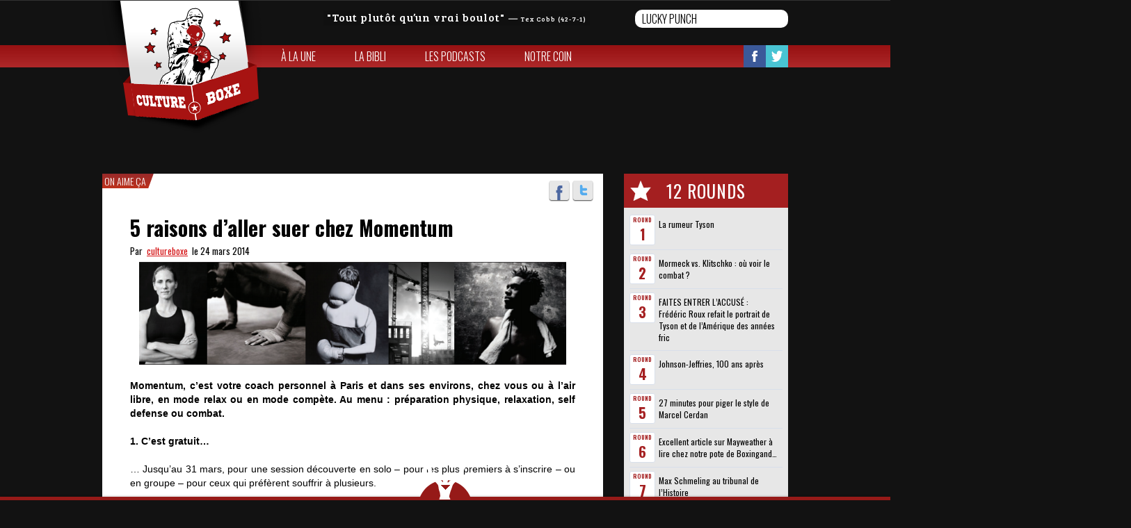

--- FILE ---
content_type: text/html; charset=UTF-8
request_url: http://www.cultureboxe.com/5-raisons-daller-suer-chez-momentum/
body_size: 8487
content:

<!doctype html>
<html class="childHtml" lang="fr-FR" xmlns:og="http://opengraphprotocol.org/schema/" xmlns:fb="http://www.facebook.com/2008/fbml">
<head>
<meta charset="UTF-8">
<title>5 raisons d&rsquo;aller suer chez Momentum &laquo;  Culture Boxe</title>
<meta name="viewport" content="width=device-width, initial-scale=1, maximum-scale=1.0, user-scalable=no">
<link rel="icon" type="image/png" href="http://cultureboxe.com/wp-content/uploads/2015/03/culturebox-logo-favicon.png">
<script>
   (function(i,s,o,g,r,a,m){i['GoogleAnalyticsObject']=r;i[r]=i[r]||function(){
   (i[r].q=i[r].q||[]).push(arguments)},i[r].l=1*new Date();a=s.createElement(o),
   m=s.getElementsByTagName(o)[0];a.async=1;a.src=g;m.parentNode.insertBefore(a,m)
   })(window,document,'script','//www.google-analytics.com/analytics.js','ga');
   ga('create', 'UA-60365659-1', 'auto');
   ga('send', 'pageview');
</script><link rel='dns-prefetch' href='//fonts.googleapis.com' />
<link rel='dns-prefetch' href='//s.w.org' />
<link rel="alternate" type="application/rss+xml" title="Culture Boxe &raquo; Flux" href="http://www.cultureboxe.com/feed/" />
<link rel="alternate" type="application/rss+xml" title="Culture Boxe &raquo; Flux des commentaires" href="http://www.cultureboxe.com/comments/feed/" />
		<script type="text/javascript">
			window._wpemojiSettings = {"baseUrl":"https:\/\/s.w.org\/images\/core\/emoji\/11.2.0\/72x72\/","ext":".png","svgUrl":"https:\/\/s.w.org\/images\/core\/emoji\/11.2.0\/svg\/","svgExt":".svg","source":{"concatemoji":"http:\/\/www.cultureboxe.com\/wp-includes\/js\/wp-emoji-release.min.js?ver=5.1.21"}};
			!function(e,a,t){var n,r,o,i=a.createElement("canvas"),p=i.getContext&&i.getContext("2d");function s(e,t){var a=String.fromCharCode;p.clearRect(0,0,i.width,i.height),p.fillText(a.apply(this,e),0,0);e=i.toDataURL();return p.clearRect(0,0,i.width,i.height),p.fillText(a.apply(this,t),0,0),e===i.toDataURL()}function c(e){var t=a.createElement("script");t.src=e,t.defer=t.type="text/javascript",a.getElementsByTagName("head")[0].appendChild(t)}for(o=Array("flag","emoji"),t.supports={everything:!0,everythingExceptFlag:!0},r=0;r<o.length;r++)t.supports[o[r]]=function(e){if(!p||!p.fillText)return!1;switch(p.textBaseline="top",p.font="600 32px Arial",e){case"flag":return s([55356,56826,55356,56819],[55356,56826,8203,55356,56819])?!1:!s([55356,57332,56128,56423,56128,56418,56128,56421,56128,56430,56128,56423,56128,56447],[55356,57332,8203,56128,56423,8203,56128,56418,8203,56128,56421,8203,56128,56430,8203,56128,56423,8203,56128,56447]);case"emoji":return!s([55358,56760,9792,65039],[55358,56760,8203,9792,65039])}return!1}(o[r]),t.supports.everything=t.supports.everything&&t.supports[o[r]],"flag"!==o[r]&&(t.supports.everythingExceptFlag=t.supports.everythingExceptFlag&&t.supports[o[r]]);t.supports.everythingExceptFlag=t.supports.everythingExceptFlag&&!t.supports.flag,t.DOMReady=!1,t.readyCallback=function(){t.DOMReady=!0},t.supports.everything||(n=function(){t.readyCallback()},a.addEventListener?(a.addEventListener("DOMContentLoaded",n,!1),e.addEventListener("load",n,!1)):(e.attachEvent("onload",n),a.attachEvent("onreadystatechange",function(){"complete"===a.readyState&&t.readyCallback()})),(n=t.source||{}).concatemoji?c(n.concatemoji):n.wpemoji&&n.twemoji&&(c(n.twemoji),c(n.wpemoji)))}(window,document,window._wpemojiSettings);
		</script>
		<style type="text/css">
img.wp-smiley,
img.emoji {
	display: inline !important;
	border: none !important;
	box-shadow: none !important;
	height: 1em !important;
	width: 1em !important;
	margin: 0 .07em !important;
	vertical-align: -0.1em !important;
	background: none !important;
	padding: 0 !important;
}
</style>
	<link rel='stylesheet' id='wp-block-library-css'  href='http://www.cultureboxe.com/wp-includes/css/dist/block-library/style.min.css?ver=5.1.21' type='text/css' media='all' />
<link rel='stylesheet' id='quotescollection-style-css'  href='http://www.cultureboxe.com/wp-content/plugins/quotes-collection/quotes-collection.css?ver=1.5.7' type='text/css' media='all' />
<link rel='stylesheet' id='pinthis-style-css'  href='http://www.cultureboxe.com/wp-content/themes/PinThischild/style.css?ver=1.4' type='text/css' media='all' />
<link rel='stylesheet' id='pinthis-style-blackie-css'  href='http://www.cultureboxe.com/wp-content/themes/PinThis/skins/blackie/style-blackie.css?ver=1.4' type='text/css' media='all' />
<link rel='stylesheet' id='pinthis-ubuntu-font-css'  href='http://fonts.googleapis.com/css?family=Ubuntu%3A400%2C400italic&#038;subset=latin%2Ccyrillic&#038;ver=5.1.21' type='text/css' media='all' />
<link rel='stylesheet' id='wordpress-popular-posts-css'  href='http://www.cultureboxe.com/wp-content/plugins/wordpress-popular-posts/style/wpp.css?ver=3.0.3' type='text/css' media='all' />
<script type='text/javascript' src='http://www.cultureboxe.com/wp-includes/js/jquery/jquery.js?ver=1.12.4'></script>
<script type='text/javascript' src='http://www.cultureboxe.com/wp-includes/js/jquery/jquery-migrate.min.js?ver=1.4.1'></script>
<script type='text/javascript'>
/* <![CDATA[ */
var QCAjax = {"ajaxurl":"http:\/\/www.cultureboxe.com\/wp-admin\/admin-ajax.php","nonce":"1d026be76f","nextquote":"Citation suivante\u00a0\u00bb","loading":"Chargement...","error":"Erreur d'obtention de la citation","auto_refresh_max":"30","auto_refresh_count":"0"};
/* ]]> */
</script>
<script type='text/javascript' src='http://www.cultureboxe.com/wp-content/plugins/quotes-collection/quotes-collection.js?ver=1.5.7'></script>
<script type='text/javascript' src='http://www.cultureboxe.com/wp-content/themes/PinThischild/js/isotope.min.js?ver=5.1.21'></script>
<script type='text/javascript' src='http://www.cultureboxe.com/wp-content/themes/PinThischild/js/functions.js?ver=5.1.21'></script>
<link rel='https://api.w.org/' href='http://www.cultureboxe.com/wp-json/' />
<link rel="EditURI" type="application/rsd+xml" title="RSD" href="http://www.cultureboxe.com/xmlrpc.php?rsd" />
<link rel="wlwmanifest" type="application/wlwmanifest+xml" href="http://www.cultureboxe.com/wp-includes/wlwmanifest.xml" /> 
<meta name="generator" content="WordPress 5.1.21" />
<link rel="canonical" href="http://www.cultureboxe.com/5-raisons-daller-suer-chez-momentum/" />
<link rel='shortlink' href='http://www.cultureboxe.com/?p=4890' />
<link rel="alternate" type="application/json+oembed" href="http://www.cultureboxe.com/wp-json/oembed/1.0/embed?url=http%3A%2F%2Fwww.cultureboxe.com%2F5-raisons-daller-suer-chez-momentum%2F" />
<link rel="alternate" type="text/xml+oembed" href="http://www.cultureboxe.com/wp-json/oembed/1.0/embed?url=http%3A%2F%2Fwww.cultureboxe.com%2F5-raisons-daller-suer-chez-momentum%2F&#038;format=xml" />
<meta property="og:description" content="Des gants, des plumes, des exploits, des chutes, des gueules cassées et des champions du monde." /><meta property="og:title" content="5 raisons d&rsquo;aller suer chez Momentum"/><meta property="og:type" content="article"/><meta property="og:url" content="http://www.cultureboxe.com/5-raisons-daller-suer-chez-momentum/"/><meta property="og:image" content="http://cultureboxe.com/wp-content/uploads/2014/03/capture-d_c3a9cran-2014-03-24-c3a0-09-40-15.png"/><meta property="og:site_name" content="Culture Boxe" /></head>

<body class="bodyChild" class="post-template-default single single-post postid-4890 single-format-standard with-header-nav-menu" id="totop" >
<header class="with-header-nav-menu">
	<span class="headband"></span>
	<div class="container clearfix">
		<div class="left-part">
			<div class="citation">
				<blockquote class="quotescollection" id="quote-29"><p><q>Tout plutôt qu&rsquo;un vrai boulot</q> <cite>&mdash;&nbsp;<span class="quotescollection_author">Tex Cobb (42-7-1)</span></cite></p></blockquote>
 			</div>
			<div class="search-box clearfix dropel">
				<a href="#" onclick="return false;" class="icon-zoom">Search</a>
				<div class="dropdown">
					<div class="dropdown-wrapper arrow-up-left">
						<form action="http://www.cultureboxe.com/" method="get">
							<input type="text" name="s" value="Lucky punch">
							<input type="submit" value="Search">
						</form>
					</div>
				</div>
			</div>
		</div>
		<h1 class="logo">
			<a href="http://www.cultureboxe.com/" title="Culture Boxe">
								<img src="http://cultureboxe.com/wp-content/uploads/2015/02/culturebox-logo1.png" alt="Culture Boxe">
							</a>
		</h1>
	</div>
		<div class="container fluid">
		<div class="header-menu">
			<div class="header-menu-wrapper arrow-up-right"><ul id="menu-menu-1" class="header-menu-list"><li id="menu-item-5853" class="menu-item menu-item-type-post_type menu-item-object-page menu-item-home menu-item-5853"><a href="http://www.cultureboxe.com/">À la une</a></li>
<li id="menu-item-5852" class="menu-item menu-item-type-post_type menu-item-object-page menu-item-5852"><a href="http://www.cultureboxe.com/le-mur/">La bibli</a></li>
<li id="menu-item-5851" class="menu-item menu-item-type-post_type menu-item-object-page menu-item-5851"><a href="http://www.cultureboxe.com/les-champions/">Les Podcasts</a></li>
<li id="menu-item-5850" class="menu-item menu-item-type-post_type menu-item-object-page menu-item-5850"><a href="http://www.cultureboxe.com/notre-coin/">Notre coin</a></li>
</ul></div>			<ul class="soclinks clearfix">
				<li><a href="https://www.facebook.com/CULTUREBOXE" class="icon-footer-fb" target="_blank">Facebook</a></li>
				<li><a href="https://twitter.com/CULTUREBOXE" class="icon-footer-tw" target="_blank">Twitter</a></li>
				<li><a href="http://www.pinterest.com/Cultureboxe/cultureboxe/" class="icon-footer-pin" target="_blank">Pinterest</a></li>
			</ul>
		</div>
	</div>
	</header>
	



<section id="content" class="home-content art single">

	<div class="container clearfix single">

		
		<div class="postWrap">

			<div class="post-4890 post type-post status-publish format-standard has-post-thumbnail hentry category-on-aime-ca tag-coach-sportif tag-coaching tag-momentum tag-training" >

				<aside class="sidebar">

				<h4 class="best"><span class="round-title">12 Rounds</span></h4>

					<div class="sidebar-wrapper">

						<div class="top-sidebar">

						</div>

						
<!-- Wordpress Popular Posts Plugin v3.0.3 [W] [daily] [views] [custom] -->
<div id="wpp-3" class="widget popular-posts">

<ul class="wpp-list">
<li> <a href="http://www.cultureboxe.com/la-rumeur-tyson/" title="La rumeur Tyson">La rumeur Tyson</a> </li>
<li> <a href="http://www.cultureboxe.com/mormeck-vs-klitschko-ou-voir-le-combat/" title="Mormeck vs. Klitschko : où voir le combat ?">Mormeck vs. Klitschko : où voir le combat ?</a> </li>
<li> <a href="http://www.cultureboxe.com/faites-entrer-laccuse-frederic-roux-refait-le-portrait-de-tyson-et-de-lamerique-des-annees-fric/" title="FAITES ENTRER L’ACCUSÉ : Frédéric Roux refait le portrait de Tyson et de l’Amérique des années fric">FAITES ENTRER L’ACCUSÉ : Frédéric Roux refait le portrait de Tyson et de l’Amérique des années fric</a> </li>
<li> <a href="http://www.cultureboxe.com/johnson-jeffries-100-ans-apres/" title="Johnson-Jeffries, 100 ans après">Johnson-Jeffries, 100 ans après</a> </li>
<li> <a href="http://www.cultureboxe.com/27-minutes-pour-comprendre-le-style-de-marcel-cerdan/" title="27 minutes pour piger le style de Marcel Cerdan">27 minutes pour piger le style de Marcel Cerdan</a> </li>
<li> <a href="http://www.cultureboxe.com/excellent-article-sur-mayweather-a-lire-sur-boxingandnotsomuchfreefighting/" title="Excellent article sur Mayweather à lire chez notre pote de Boxingand…">Excellent article sur Mayweather à lire chez notre pote de Boxingand…</a> </li>
<li> <a href="http://www.cultureboxe.com/max-schmeling-au-tribunal-de-lhistoire/" title="Max Schmeling au tribunal de l’Histoire">Max Schmeling au tribunal de l’Histoire</a> </li>
<li> <a href="http://www.cultureboxe.com/souley-nefsuko-clip/" title="Souley Nefsuko [CLIP]">Souley Nefsuko [CLIP]</a> </li>
<li> <a href="http://www.cultureboxe.com/chiffres-chocs-joyeux-anniversaire-b-hop/" title="Joyeux anniversaire B-Hop">Joyeux anniversaire B-Hop</a> </li>
<li> <a href="http://www.cultureboxe.com/marquez-vs-katsidis-collision-imminente/" title="Marquez vs. Katsidis : collision imminente">Marquez vs. Katsidis : collision imminente</a> </li>
<li> <a href="http://www.cultureboxe.com/evander-holyfield-mordu/" title="Evander Holyfield, un vrai mordu">Evander Holyfield, un vrai mordu</a> </li>
<li> <a href="http://www.cultureboxe.com/labominable-destin-de-ray-famechon/" title="L’abominable destin de Ray Famechon">L’abominable destin de Ray Famechon</a> </li>

</ul>
</div>
<!-- End Wordpress Popular Posts Plugin v3.0.3 -->
<div id="facebook_widget-2" class="widget widget_facebook_widget"><h4 class="widgettitle">Like Us On Facebook</h4><div id="fb-root"></div>
        <div class="fb-like-box" data-href="http://www.facebook.com/CULTUREBOXE" data-width="235" data-height="350" data-colorscheme="light" data-show-faces="1" data-header="1" data-stream="1" data-show-border="No" style=""></div></div><div id="tl_twitter-2" class="widget tl_twitter"><h4 class="widgettitle">Twitter</h4>
		<a class="twitter-timeline"
			data-border-color="#f4f4f4"
			height="400"
			data-theme="light"
			href="https://twitter.com/Cultureboxe"
			data-widget-id="419543036960337920">Tweets van @Cultureboxe		</a>
		<script>!function(d,s,id){var js,fjs=d.getElementsByTagName(s)[0],p=/^http:/.test(d.location)?'http':'https';if(!d.getElementById(id)){js=d.createElement(s);js.id=id;js.src=p+"://platform.twitter.com/widgets.js";fjs.parentNode.insertBefore(js,fjs);}}(document,"script","twitter-wjs");</script>

		<script>
			/* Twitter Widget with Styling */
			var twitter_style_css = 'http://www.cultureboxe.com/wp-content/plugins/twitter-widget-with-styling/css/style_twitter.css';
		</script>

		</div>
		
					</div>

				</aside>

				<div class="contentbox">

					
					
					
						<nav class="nav-cat"><ul class="cat-list"><li class="cat-item"><a href="http://www.cultureboxe.com/category/a-la-une/on-aime-ca/">On aime ça</a></li></ul></nav>

					
					<ul class="social-media-icons clearfix">

						<li><a href="https://www.facebook.com/sharer/sharer.php?u=http://www.cultureboxe.com/5-raisons-daller-suer-chez-momentum/" class=" icon-facebook tooltip" title="">Facebook</a></li>

						<li><a href="https://twitter.com/share?text=5 raisons d&rsquo;aller suer chez Momentum&url=http://www.cultureboxe.com/5-raisons-daller-suer-chez-momentum/&via=CULTUREBOXE" class=" icon-twitter tooltip" title="">Twitter</a></li>

					</ul>

					<div class="top-bar contain">

						<h3 class="title-3">

							<a href="" title="5 raisons d&rsquo;aller suer chez Momentum">5 raisons d&rsquo;aller suer chez Momentum</a>

						</h3>

						<p class="art-data">Par&nbsp;&nbsp;<a href="http://www.cultureboxe.com/author/cultureboxe/" title="Articles par cultureboxe" rel="author">cultureboxe</a><span>&nbsp;&nbsp;le&nbsp;24 mars 2014</span></p>

					</div>

					<div class="textbox contain clearfix">

					<div class="single-section">

						
							<p><a href="http://cultureboxe.com/wp-content/uploads/2014/03/capture-d_c3a9cran-2014-03-24-c3a0-09-40-15.png"><img class="aligncenter size-large wp-image-4891" src="http://cultureboxe.com/wp-content/uploads/2014/03/capture-d_c3a9cran-2014-03-24-c3a0-09-40-15.png?w=614" alt="momentum coaching" width="614" height="147" srcset="http://www.cultureboxe.com/wp-content/uploads/2014/03/capture-d_c3a9cran-2014-03-24-c3a0-09-40-15.png 798w, http://www.cultureboxe.com/wp-content/uploads/2014/03/capture-d_c3a9cran-2014-03-24-c3a0-09-40-15-300x72.png 300w" sizes="(max-width: 614px) 100vw, 614px" /></a></p>
<p style="text-align:justify;"><strong>Momentum, c&rsquo;est votre coach personnel à Paris et dans ses environs, chez vous ou à l&rsquo;air libre, en mode relax ou en mode compète. Au menu : préparation physique, relaxation, self defense ou combat.</strong></p>
<p style="text-align:justify;"><strong>1. C&rsquo;est gratuit&#8230;</strong></p>
<p style="text-align:justify;">&#8230; Jusqu&rsquo;au 31 mars, pour une session découverte en solo &#8211; pour les plus premiers à s&rsquo;inscrire &#8211; ou en groupe &#8211; pour ceux qui préfèrent souffrir à plusieurs.</p>
<p style="text-align:justify;"><strong>2. C&rsquo;est partout</strong></p>
<p style="text-align:justify;">À domicile, si vous tenez à suer en pantoufles. Dans Paname et ses espaces verts, histoire de faire bronzette. Prends ça le Club Med Gym.<span id="more-4890"></span></p>
<p style="text-align:justify;"><strong>3. Vous faites votre propre programme</strong></p>
<p style="text-align:justify;">Avec votre coach, selon vos capacités et votre motivation, vous piochez dans le self defense, le MMA, la boxe, les arts martiaux&#8230; Vous courrez, vous souffrez, vous vous musclez. Bonheur.</p>
<p style="text-align:justify;"><strong>4. L&rsquo;été arrive</strong></p>
<p style="text-align:justify;">Si vous ne le faites pas pour vous, faites-le pour les autres.</p>
<p style="text-align:justify;"><strong>5. Vous avez affaire à un vrai pro : Ossama Jablate</strong></p>
<p style="text-align:justify;">Il est ingénieur en maths, une formation indispensable pour calculer le nombre de disciplines qu&rsquo;il a pratiquées : karaté, tae-kwon-do, aïkido, kenpo, boxe française, boxe anglaise, boxe thaïlandaise, kapap, sambo&#8230;</p>
<p style="text-align:justify;"><strong>Bonus</strong> : une surprise pour ceux qui se pointeront avec le mot de passe « cultureboxe ».</p>
<p style="text-align:justify;">Pour s&rsquo;inscrire c&rsquo;est <a href="http://www.momentum8.fr/fr/contact-momentum/coach-sportif-contact" target="_blank"><strong>ici</strong></a>.</p>
<p style="text-align:justify;">Vous pouvez aussi visiter le <strong><a href="http://www.momentum8.fr/fr/" target="_blank">site</a></strong><strong> </strong>ou la page<a href="https://www.facebook.com/Momentum.Coach.Sportif" target="_blank"><strong> Facebook</strong></a>.</p>
<p><iframe width="986" height="740" src="http://www.youtube.com/embed/87vsWDqtTK8?feature=oembed&amp;width=986&#038;height=1000" frameborder="0" allowfullscreen></iframe></p>
<p style="text-align:right;"><strong>NZ</strong></p>

							<div class="contentoff" style="text-indent:-9999;color:transparent;">5 raisons d&rsquo;aller suer chez Momentum</div>

						</div>

						
					</div>

					
					<div class="single-section tag contain ">

						<div class="tags">

							<h4 class="all-tag">Tags //// </h4>

							<nav class="nav-cat">

								<ul class="cat-list">

								<li class='cat-item'><a class='cat-link' href='http://www.cultureboxe.com/tag/coach-sportif/''>Coach sportif</a></li><li class='cat-item'><a class='cat-link' href='http://www.cultureboxe.com/tag/coaching/''>Coaching</a></li><li class='cat-item'><a class='cat-link' href='http://www.cultureboxe.com/tag/momentum/''>Momentum</a></li><li class='cat-item'><a class='cat-link' href='http://www.cultureboxe.com/tag/training/''>Training</a></li>
								</ul>

							</nav>

						</div>

					</div>

					
					<div class="single-section related contain ">

						
						<ul class="navbtns clearfix">

							
							<li>

								<a href="http://www.cultureboxe.com/derriere-la-violence/" rel="next">Article Précedent</a>
							</li>

							
							
							<li>

								<a href="http://www.cultureboxe.com/un-drole-de-cus-hommage/" rel="prev">Article Suivant</a>
							</li>

							
						</ul>

					</div>

					
						<div class="single-section related picture contain ">	

							<ul class="related-post clearfix"> 

								
								<li>

									<a href="http://www.cultureboxe.com/manny-envoie-le-paquet-a-lentrainement/" rel="bookmark" title="Manny met le paquet à l&rsquo;entraînement">

										<span class="related-thumb">

										<img width="507" height="309" src="http://www.cultureboxe.com/wp-content/uploads/2015/04/Capture-d’écran-2015-04-23-à-15.47.42.png" class="attachment-small size-small wp-post-image" alt="" />
										</span><span class="title">Manny met le paquet à l&rsquo;entraînement</span>

									</a>

								</li>

								
								<li>

									<a href="http://www.cultureboxe.com/a-la-recherche-de-la-forme-perdue-ep-2-diego-roberto-et-moi/" rel="bookmark" title="À la recherche de la forme perdue &#8211; ep. 2 : Diego, Roberto et moi">

										<span class="related-thumb">

										<img width="2448" height="3264" src="http://www.cultureboxe.com/wp-content/uploads/2014/07/20140729_203316.jpg" class="attachment-small size-small wp-post-image" alt="" srcset="http://www.cultureboxe.com/wp-content/uploads/2014/07/20140729_203316.jpg 2448w, http://www.cultureboxe.com/wp-content/uploads/2014/07/20140729_203316-225x300.jpg 225w, http://www.cultureboxe.com/wp-content/uploads/2014/07/20140729_203316-768x1024.jpg 768w" sizes="(max-width: 2448px) 100vw, 2448px" />
										</span><span class="title">À la recherche de la forme perdue &#8211; ep. 2 : Diego, Roberto et moi</span>

									</a>

								</li>

								
								<li>

									<a href="http://www.cultureboxe.com/on-prend-des-notes-lewis-hatton-klitschko-groves-joshua-froch-haye-brook-calzaghe-emmanuel-steward-co-livrent-leurs-secrets/" rel="bookmark" title="ON PREND DES NOTES : Lewis, Hatton, Klitschko, Groves, Joshua, Froch, Calzaghe, Manny Steward &#038; Co livrent leurs secrets">

										<span class="related-thumb">

										<img width="537" height="329" src="http://www.cultureboxe.com/wp-content/uploads/2018/03/Capture-d’écran-2018-03-15-à-18.58.11.png" class="attachment-small size-small wp-post-image" alt="" />
										</span><span class="title">ON PREND DES NOTES : Lewis, Hatton, Klitschko, Groves, Joshua, Froch, Calzaghe, Manny Steward &#038; Co livrent leurs secrets</span>

									</a>

								</li>

								
								<li>

									<a href="http://www.cultureboxe.com/bg-hagler-a-lentrainement/" rel="bookmark" title="BG : Hagler à l&rsquo;entraînement">

										<span class="related-thumb">

										<img width="593" height="327" src="http://www.cultureboxe.com/wp-content/uploads/2018/05/Capture-d’écran-2018-05-13-à-15.15.32.png" class="attachment-small size-small wp-post-image" alt="" />
										</span><span class="title">BG : Hagler à l&rsquo;entraînement</span>

									</a>

								</li>

								
							</ul>

						</div>

						
						
					
				</div>

			</div>

		</div>

	</div>

</section>



<input type="checkbox" id="toggle-footer" class="hide">
<footer>
	<a href="#totop" class="scrolltotop">Scroll to Top</a>
	<div class="toggler">
		<label for="toggle-footer">&nbsp;<span class="cross"></span></label>
	</div>
	<div class="footerwrapper">
		<div class="footerbar">
			<div class="container">
				<div class="cell cultureboxe">
					<h3 class="title-2">Culture Boxe</h3>
																	 <nav class="nav-cat cat-page">
							<ul class="links cat-list ">
								<li class="page_item page-item-5756"><a href="http://www.cultureboxe.com/">À la une</a>
<li class="page_item page-item-5758"><a href="http://www.cultureboxe.com/le-mur/">La bibli</a>
<li class="page_item page-item-5760"><a href="http://www.cultureboxe.com/les-champions/">Les Podcasts</a>
<li class="page_item page-item-5762"><a href="http://www.cultureboxe.com/notre-coin/">Notre coin</a>	
							</ul>
						</nav>
										<nav class="nav-cat">
						<ul class="cat-list">
								<li class="cat-item cat-item-3"><a href="http://www.cultureboxe.com/category/a-la-une/on-se-cultive/" >On se cultive</a>
</li>
	<li class="cat-item cat-item-12"><a href="http://www.cultureboxe.com/category/a-la-une/on-aime-ca/" >On aime ça</a>
</li>
	<li class="cat-item cat-item-28"><a href="http://www.cultureboxe.com/category/a-la-une/cest-notre-pote/" >C&#039;est notre pote</a>
</li>
	<li class="cat-item cat-item-141"><a href="http://www.cultureboxe.com/category/a-la-une/on-sen-branle/" >On s&#039;en branle</a>
</li>
	<li class="cat-item cat-item-144"><a href="http://www.cultureboxe.com/category/a-la-une/on-y-etait/" >On y était</a>
</li>
	<li class="cat-item cat-item-188"><a href="http://www.cultureboxe.com/category/a-la-une/old-school/" >Old school</a>
</li>
	<li class="cat-item cat-item-272"><a href="http://www.cultureboxe.com/category/a-la-une/on-a-hate/" >On a hâte</a>
</li>
						</ul>
					</nav>
				</div>
				<div class="cell combat">
					<h3 class="title-2">Continuer le combat</h3>
					<ul class="soclinks clearfix">
												<li><a href="https://www.facebook.com/CULTUREBOXE" class="icon-footer-fb" title="Suivez-nous sur Facebook" target="_blank">Facebook</a></li>
																		<li><a href="https://twitter.com/CULTUREBOXE" class="icon-footer-tw" title="Suivez-nous sur Twitter" target="_blank">Twitter</a></li>
																		<li><a href="http://www.cultureboxe.com/feed/" class="icon-footer-rss" title="Restez à jour par rss">Flux RSS</a></li>
						<li><a href="mailto:hello@cultureboxe.com" class="icon-footer-mail" title="Nous contacter" target="_blank">Envoyez un mail </a></li>
					</ul>
				</div>
				<div class="cell sparrings">
					<nav class="nav-cat">
						<div class="cat-list">
								<h2>Nos Sparrings</h2>
	<ul class='xoxo blogroll'>
<li><a href="https://130livres.com/" target="_blank">130 livres</a></li>
<li><a href="http://badlefthook.com" target="_blank">Bad Left Hook</a></li>
<li><a href="https://www.youtube.com/channel/UCo2pKSAA_OfAkAaWSwA5bvg" target="_blank">Cap&#039;tain Crochet</a></li>
<li><a href="https://lepostegeneral.fr/onair/listen/id/1968/program/73" target="_blank">CultureBoxe, le podcast</a></li>
<li><a href="http://ffboxe.com" target="_blank">FFB</a></li>
<li><a href="https://red-dog.pagesperso-yorange.fr/sport.html" target="_blank">Frédéric Roux</a></li>
<li><a href="http://netboxe.com/" target="_blank">NetBoxe</a></li>
<li><a href="http://www.soucapoeira.com/" target="_blank">Sou Capoeira</a></li>
<li><a href="http://ringtv.craveonline.com" target="_blank">The Ring</a></li>

	</ul>

 						</div>

					</nav>
				</div>	
			</div>	
		</div>
		<div class="copyright">
			<div class="container">
								<p>Copyright &copy; 2026 Culture Boxe</p>
							</div>
		</div>
	</div>
</footer>
<script type='text/javascript' src='http://www.cultureboxe.com/wp-content/themes/PinThis/js/modernizr.min.js?ver=2.7.1'></script>
<script type='text/javascript' src='http://www.cultureboxe.com/wp-content/themes/PinThis/js/spin.js?ver=1.0'></script>
<script type='text/javascript' src='http://www.cultureboxe.com/wp-content/themes/PinThis/js/jquery-mousewheel.js?ver=3.1.9'></script>
<script type='text/javascript' src='http://www.cultureboxe.com/wp-content/themes/PinThis/js/jquery-masonry.min.js?ver=2.1.08'></script>
<script type='text/javascript' src='http://www.cultureboxe.com/wp-content/themes/PinThis/js/jquery-masonry-ordered.js?ver=2.1'></script>
<script type='text/javascript' src='http://www.cultureboxe.com/wp-content/themes/PinThis/js/jquery-imagesloaded.js?ver=3.1.0'></script>
<script type='text/javascript' src='http://www.cultureboxe.com/wp-content/themes/PinThis/js/jquery-selectbox.js?ver=0.2'></script>
<script type='text/javascript' src='http://www.cultureboxe.com/wp-content/themes/PinThis/js/jquery-clearinginput.js?ver=1.0'></script>
<script type='text/javascript' src='http://www.cultureboxe.com/wp-content/themes/PinThis/js/jquery-atooltip.min.js?ver=1.5'></script>
<script type='text/javascript' src='http://www.cultureboxe.com/wp-content/themes/PinThis/js/jquery-magnific-popup.js?ver=0.9.9'></script>
<script type='text/javascript' src='http://www.cultureboxe.com/wp-content/themes/PinThis/js/jquery-spin.min.js?ver=1.0'></script>
<script type='text/javascript' src='http://www.cultureboxe.com/wp-content/themes/PinThis/js/jquery-jscrollpane.min.js?ver=2.0.19'></script>
<script type='text/javascript' src='http://www.cultureboxe.com/wp-content/themes/PinThis/js/jquery-finger.min.js?ver=0.1.0'></script>
<script type='text/javascript' src='http://www.cultureboxe.com/wp-content/themes/PinThis/js/jquery-flickerplate.min.js?ver=1.0'></script>
<script type='text/javascript'>
/* <![CDATA[ */
var pinthis_phpjs_option = {"arrows":"","arrows_constraint":"","auto_flick":"","auto_flick_delay":"10","block_text":"","dot_navigation":"","dot_alignment":"center","flick_position":"1","tr_username":"Username","tr_password":"Password","tr_search":"Search"};
/* ]]> */
</script>
<script type='text/javascript' src='http://www.cultureboxe.com/wp-content/themes/PinThis/js/main.js?ver=1.4'></script>
<script type='text/javascript' src='http://www.cultureboxe.com/wp-includes/js/wp-embed.min.js?ver=5.1.21'></script>
<script type='text/javascript'>
/* <![CDATA[ */
var vars = {"app_id":"1532353553643323","select_lng":"fr_FR"};
/* ]]> */
</script>
<script type='text/javascript' src='http://www.cultureboxe.com/wp-content/plugins/facebook-pagelike-widget/fb.js?ver=5.1.21'></script>
<script type='text/javascript' src='http://www.cultureboxe.com/wp-content/plugins/twitter-widget-with-styling/js/style_twitter.js?ver=1.2.5'></script>
</body>
</html>


--- FILE ---
content_type: text/css
request_url: http://www.cultureboxe.com/wp-content/themes/PinThischild/style.css?ver=1.4
body_size: 6502
content:
/*
Theme name: PinThischild
Theme URI:
Author: E-lixir
Author URI: http://www.e-lixir.fr
Description: C'est un thème enfant du thème parent PinThis
Version: v0.1
Tags: pinterest, responsive, lazy-loading
Template: PinThis
*/
 @import url("../PinThis/style.css");

/*====================================*\
	FONT
\*====================================*/

/* Oswald light=300 regular=400 bold=700 bold */
/* @import url(http://fonts.googleapis.com/css?family=Oswald:400,300,700); */
@import url('https://fonts.googleapis.com/css2?family=Oswald:wght@300;400;700&display=swap');
/* Bree Serif Normal */
/* @import url(http://fonts.googleapis.com/css?family=Bree+Serif); */
@import url('https://fonts.googleapis.com/css2?family=Bree+Serif&display=swap');

/*====================================*\
	MAIN
\*====================================*/

::selection {
   background: #A01B1C;
   color: #FFF;
}

::-moz-selection {
   background: #A01B1C;
   color: #FFF;
}

html.childHtml {
	margin-top: 0px!important;
}
body.bodyChild {
	padding-top: 0px;
	margin: 0px;
	background-color: #121212;
	font-family:'Oswald', sans-serif;
	font-weight: 300;
	/*overflow: hidden;*/
	height: 100%;
}
header.with-header-nav-menu {
	height: 200px;
	position: absolute;
	top: 0px;
	background-color: transparent!important;
	box-shadow: none;
	z-index: 99999;
}
header.with-header-nav-menu .container:nth-child(2) {
	height: 65px;
	margin: 0px auto;
	padding: 0px;
	background-color: transparent!important;
	z-index: 1001;
}
h1.logo {
	float: left;
	margin: 0;
	padding: 0;
}
h1.logo img {
	max-height: 193px;
	text-align: left!important;
}
header .left-part {
	float: right;
	position: relative;
	max-width: 765px;
}
.citation {
	float: left;
	margin-right: 65px;
	letter-spacing: 1px;
}
.citation p {
	max-width: 420px;
	height: auto;
	line-height: 20px;
	font-family: 'Bree Serif', serif;
	position: relative;
	top: 15px;
	background: rgba(0, 0, 0, 0.11);
	padding: 0px 5px;
}
.citation span {
	font-size: 10px;
}
blockquote.quotescollection {
	margin: 0;
}
.citation .quotescollection_randomquote cite {
	display: inline-block;
	float: left;
}
header .search-box {
	float: left;
	margin-top: 0px;
}
.search-box .dropdown {
	display: table-cell;
	vertical-align: middle;
	height: 55px;
}
.search-box input[type=text] {
	width: 200px;
	height: 18px;
	line-height: 18px;
	border-radius: 10px;
	padding: 4px 10px;
	background-color: #fff;
	border-color: #E7E7E7;
	text-transform: uppercase;
	color: #000;
	font-weight: 300;
	border: 0px;
}
.search-box input[type=submit] {
	position: absolute;
	left: -9999px;
	width: 1px;
	height: 1px;
}
header .container.fluid {
	margin: 0px;
	height: 32px;
	background: url("pics/charte/menu-bg.jpg") repeat-x top center;
	z-index: 1000;
}
.header-menu {
	width: 986px;
	margin: 0 auto;
}
.header-menu .header-menu-wrapper > ul {
	width: 500px;
	float: left;
}
.header-menu .header-menu-wrapper > ul > li {
	float: left;
	height: 32px;
	line-height: 32px;
	padding: 0px;
	margin: 0px;

	-webkit-transition: background 0.2s ease-in;
	-moz-transition: background 0.2s ease-in;
	-ms-transition: background 0.2s ease-in;
	-o-transition: background 0.2s ease-in;
	transition: background 0.2s ease-in;
}
.header-menu .header-menu-wrapper > ul > li > a {
	display: block;
	text-transform: uppercase;
	font-size: 16px;
	color: #fff!important;
	padding: 0 28px;
}
.header-menu .header-menu-wrapper > ul > li:hover, .header-menu .header-menu-wrapper > ul > li:active, .header-menu .header-menu-wrapper > ul > li:focus{
	background-color: #1E1313;
}

.header-menu .header-menu-wrapper > ul > li.current-menu-item{
	background-color: #680A0A;
}

header .soclinks {
	float: right;
	list-style: none;
}
header .soclinks li {
	float: left;
}
header .soclinks li a {
	display: block;
	background-repeat: no-repeat;
	background-position: left top;
	text-indent: -5000px;
	overflow: hidden;
	width: 32px;
	height: 32px;
	background-size: 32px;
	transition: all 0.4s ease;
	-webkit-transition: all 0.4s ease;
	-moz-transition: all 0.4s ease;
	-ms-transition: all 0.4s ease;
	-o-transition: all 0.4s ease;
}
header .soclinks li a:hover {
	background-position: left bottom;
}
header .soclinks li a.icon-footer-fb {
	background-image: url(pics/charte/icon-footer-fb.png);
}
header .soclinks li a.icon-footer-pin {
	display: none;
	visibility: collapse;
	background-image: url(pics/charte/icon-footer-pin.png);
}
header .soclinks li a.icon-footer-tw {
	background-image: url(pics/charte/icon-footer-tw.png);
}
#primary {
	border: 0!important;
}
.flickerplate {
	height: 765px;
}
.bg-slider {
	background: url(pics/charte/slider-bg.png) no-repeat top center;
	background-size: cover;
	height: 1000px;
	position: absolute;
	top: 60px;
	width: 101%;
	min-width: 1800px;
}
.flickerplate ul.flicks>li .flick-inner {
	width: 986px;
	margin: 0 auto;
	display: block;
	vertical-align: baseline;
	position: relative;
	z-index: 1000;
}
.flickerplate ul.flicks > li .flick-inner .flick-content {
	max-width: 986px!important;
	display: table-cell;
	vertical-align: bottom;
	height: 500px
}
.flickerplate ul.flicks > li .flick-title, .flickerplate ul.flicks > li .flick-sub-text {
	text-align: left;
	font-size: 72px;
	font-weight: 700;
	line-height: 80px;
}
.bodyChild .home-content {
	position: relative;
	top: -220px;
	z-index: 9999;
}
.bodyChild .home-content.art, .bodyChild .home-content.le-mur, .bodyChild .home-content.les-champions,.bodyChild .home-content.le-coin {
	padding-top: 250px!important;
	position: relative;
	top: 0px!important;
	z-index: 1000
}

.bodyChild .wrap-container {
	margin: 0 auto;
	max-width: 986px;
}

.bodyChild .wrap-container .nav-cat {
	float: left;
}

.nav-cat .cat-list {
	margin: 0 auto;
}

.nav-cat .cat-list {
	float: left;
}

.nav-cat .cat-list li {
	margin-bottom: 8px;
	float: left;
	list-style: none;
	margin-right: 20px;
	background: #992a2a; /* Old browsers */
	background: -moz-linear-gradient(top,  #992a2a 1%, #be311b 100%); /* FF3.6+ */
	background: -webkit-gradient(linear, left top, left bottom, color-stop(1%,#992a2a), color-stop(100%,#be311b)); /* Chrome,Safari4+ */
	background: -webkit-linear-gradient(top,  #992a2a 1%,#be311b 100%); /* Chrome10+,Safari5.1+ */
	background: -o-linear-gradient(top,  #992a2a 1%,#be311b 100%); /* Opera 11.10+ */
	background: -ms-linear-gradient(top,  #992a2a 1%,#be311b 100%); /* IE10+ */
	background: linear-gradient(to bottom,  #992a2a 1%,#be311b 100%); /* W3C */
	filter: progid:DXImageTransform.Microsoft.gradient( startColorstr='#992a2a', endColorstr='#be311b',GradientType=0 ); /* IE6-9 */

	-webkit-transform: skew(-20deg);
	-moz-transform: skew(-20deg);
	-ms-transform: skew(-20deg);
	-o-transform: skew(-20deg);
	transform: skew(-20deg);

}

.nav-cat .cat-list li[class~="clicked"] {
	background: rgb(45,48,51); /* Old browsers */
	background: -moz-radial-gradient(center, ellipse cover,  rgba(45,48,51,1) 0%, rgba(0,0,0,1) 100%); /* FF3.6+ */
	background: -webkit-gradient(radial, center center, 0px, center center, 100%, color-stop(0%,rgba(45,48,51,1)), color-stop(100%,rgba(0,0,0,1))); /* Chrome,Safari4+ */
	background: -webkit-radial-gradient(center, ellipse cover,  rgba(45,48,51,1) 0%,rgba(0,0,0,1) 100%); /* Chrome10+,Safari5.1+ */
	background: -o-radial-gradient(center, ellipse cover,  rgba(45,48,51,1) 0%,rgba(0,0,0,1) 100%); /* Opera 12+ */
	background: -ms-radial-gradient(center, ellipse cover,  rgba(45,48,51,1) 0%,rgba(0,0,0,1) 100%); /* IE10+ */
	background: radial-gradient(ellipse at center,  rgba(45,48,51,1) 0%,rgba(0,0,0,1) 100%); /* W3C */
	filter: progid:DXImageTransform.Microsoft.gradient( startColorstr='#2d3033', endColorstr='#000000',GradientType=1 ); /* IE6-9 fallback on horizontal gradient */

}

.nav-cat .cat-list li a {
	display: block;
	text-transform: uppercase;
	font-size: 14px;
	padding: 0px 7px;
	color: #fff;
	-webkit-transform: skew(20deg);
	-moz-transform: skew(20deg);
	-ms-transform: skew(20deg);
	-o-transform: skew(20deg);
	transform: skew(20deg);
}

.nav-cat .cat-list li a.clicked {
	color: #666;
}

.boxcontainer {
	margin: 0px auto 50px!important;
   clear: left;
}

.pinbox {
	background-color: transparent!important;
}

.pinbox > div::after {
	content: "";
	width: 0;
	height: 0;
	border-bottom: 40px solid #121212;
	border-left: 37px solid transparent;
	position: absolute;
	bottom: 0px;
	right: 0px;
	z-index: 1000;
}

.pinbox .sticky .ribbon {
	display: block!important;
	background-color: #A41F20;
	-webkit-transform: skew(-20deg);
	-moz-transform: skew(-20deg);
	-ms-transform: skew(-20deg);
	-o-transform: skew(-20deg);
	transform: skew(-20deg);
	border-radius: 0px;
	left: -5px;
}

.pinbox .sticky .ribbon a {
	display: block;
	text-transform: uppercase;
	font-size: 14px;
	padding: 0px 7px;
	color: #fff;
	-webkit-transform: skew(20deg);
	-moz-transform: skew(20deg);
	-ms-transform: skew(20deg);
	-o-transform: skew(20deg);
	transform: skew(20deg);
	font-weight: 300;
}

.pinbox .title {
	background-color: #fff;
}

/*.les-champions .pinbox .title, */
.le-coin .pinbox .title {
	display: none!important;
}

.pinbox .title a {
	color: #000!important;
}

.pinbox, .pinbox .preview .thumb img {
	border-radius: 0;
}

.pinbox .shape {
	display: block;
	position: relative;
	height: 0px;
	border-top: 15px solid #fff;
}

/* section.les-champions .les-champions .shape,  */
section.le-coin .le-coin .shape {
	display: none;
}

.bodyChild .pinbox .top-bar {
	height: 100%;
	background-color: rgba(163, 30, 31, 0.67);
	border-radius: 0px;
	cursor: pointer;
}

.bodyChild .pinbox .top-bar .overlay {
	position: absolute;
	width: 100%;
	height: 100%;
	left: 0;
	top: 0;
}

.pinbox .social-media-icons {
	position: absolute;
	right: 0;
	float: right;
	padding-top: 5px;
	z-index: 9999;
}

.social-media-icons li:first-child{
	border: 0!important;
}

.pinbox .preview .thumb {
	overflow: visible;
}

.pinbox .preview  .thumb a {
	display: block;
}

.pinbox .preview .thumb a:after {
	background: url(pics/charte/icon-rollover.png) no-repeat top center!important;
	width: 109px;
	height: 108px;
	margin-top: -45px;
	margin-left: -54px;
	z-index: 1000;
	cursor: pointer;
}

.pinbox:hover .preview .thumb a:after{
	transform: scale(0.8);
	-moz-transform: scale(0.8);
	-ms-transform: scale(0.8);
	-o-transform: scale(0.8);
	-webkit-transform: scale(0.8);
}

.bodyChild .social-media-icons li a.icon-facebook:hover, .bodyChild .social-media-icons li a.icon-twitter:hover {
	background-color: transparent;
}

.bodyChild .social-media-icons li a.icon-facebook {
	background: url(pics/charte/icon-rs-sprite.png) no-repeat top center;
	background-position: 0px 0px;
}

.bodyChild  .social-media-icons li a.icon-twitter {
	background: url(pics/charte/icon-rs-sprite.png) no-repeat top center;
	background-position: -35px 0px;
}

.bodyChild  .social-media-icons li a.icon-pint {
	display: none;
	visibility: collapse;
	background: url(pics/charte/icon-rs-sprite.png) no-repeat top center;
	background-position: -70px 0px;
}

.bodyChild .social-media-icons li{
	border:0;
	padding-right: 4px;
}

.bodyChild .social-media-icons li a {
	width: 30px;
	height: 30px;
}

footer {
	z-index: 9999!important;
}

footer .footer-spinner{
	display: none;
}

.bodyChild footer .footerbar .cell {
	height: 176px;
	border-left: 1px solid;
	border-image: linear-gradient(to bottom, #2f2f2f, rgba(0, 0, 0, 0)) 1 100%;
	-webkit-border-image: linear-gradient(to bottom, #2f2f2f, rgba(0, 0, 0, 0)) 1 100%;
	-moz-border-image: linear-gradient(to bottom, #2f2f2f, rgba(0, 0, 0, 0)) 1 100%;
	border-right: 0px;
	border-color: #4E4E4E;
}


.bodyChild footer .footerbar .cell .title-2, .bodyChild footer .footerbar .cell h2 {
	width: 100%;
	text-transform: uppercase;
	font-size: 18px;
	font-weight: 700;
	padding-bottom: 10px;
}

.bodyChild footer .footerbar .cell:first-child {
	padding-left: 20px;
	width: 380px;
	border: 0;
}

.bodyChild footer .footerbar .cell:last-child .nav-cat {
	padding: 0!important;
}

.bodyChild footer .footerbar .cell .cat-list {
	width: 100%;
}

.bodyChild footer .footerbar .cell .cat-page {
	margin-bottom: 15px;
	float: left;
}

.bodyChild footer .footerbar .cell .nav-cat:last-child {
	padding-top: 15px;
	float: left;
	border-top: 1px dashed #fff;
}

.bodyChild footer .footerbar .cell .nav-cat:last-child ul{
	height: 100%;
	float: left;
}

.bodyChild footer .footerbar .cell .nav-cat:last-child ul li{
	margin-bottom: 10px;
}

.bodyChild footer .footerbar .cell .links li {
	width: auto;
	background: #fff;
}

.bodyChild footer .nav-cat .cat-list li {
	margin-right: 10px;
}

.bodyChild footer .nav-cat .cat-list li a {
	font-size: 12px;
	padding: 0px 10px;
}

.bodyChild footer .footerbar .cell .links li a {
	color: #000;
}

.bodyChild footer .footerbar .cell.combat{
	width: 210px;
}

.bodyChild footer .footerbar .cell.combat ul{
	padding : 0px;
}

.bodyChild footer .footerbar .cell.combat .soclinks li {
	margin-right: 11px;
}

.bodyChild footer .footerbar .cell.combat .soclinks li a {
	width: 45px;
	height: 45px;
}

.bodyChild footer .footerbar .cell.combat .soclinks li a.icon-footer-fb {
	background-image: url(pics/charte/icon-rs-sprite-footer.png);
	background-position: 0px 0px;
}

.bodyChild footer .footerbar .cell.combat .soclinks li a.icon-footer-tw {
	background-image: url(pics/charte/icon-rs-sprite-footer.png);
	background-position: -62px 0px;
}
.bodyChild footer .footerbar .cell.combat .soclinks li a.icon-footer-pin {
	background-image: url(pics/charte/icon-rs-sprite-footer.png);
	background-position: -124px 0px;
}

.bodyChild footer .footerbar .cell.combat .soclinks li a.icon-footer-rss {
	background-image: url(pics/charte/icon-rs-sprite-footer.png);
	background-position: -186px 0px;
}

.bodyChild footer .footerbar .cell.combat .soclinks li a.icon-footer-mail {
	background-image: url(pics/charte/icon-rs-sprite-footer.png);
	background-position: -248px 0px;
}

.bodyChild footer .footerbar .cell.combat .soclinks li:nth-last-child(2){
	padding-left: 25px;
}

.bodyChild footer .footerbar .cell.sparrings{
	width: 320px;
}

.bodyChild footer .footerbar .cell.sparrings .nav-cat:last-child {
	border-top: 0;
}

.bodyChild footer .footerbar .cell.sparrings .nav-cat:last-child ul li {
	background: #fff;
}

.bodyChild footer .footerbar .cell.sparrings .nav-cat:last-child ul li a{
	color: #000;
}

footer .footerbar .cell:last-child:before {
	content:none;
}

footer .container p {
	text-transform: uppercase;
	font-size: 11px;
	font-weight: 400;
	letter-spacing: 1px;
}

#toggle-footer:checked + footer .footerwrapper {
	border-top: 4px solid #961a18;
	z-index: 1000;
}

.bodyChild footer .toggler {
	background-color: #961a18;
}

.bodyChild footer .toggler label {
	background: url(pics/charte/icon-close-footer.png) no-repeat;
	width: 78px;
	height: 50px;
	background-position: top center ;
	margin-left: -39px;
	border: 0;
	box-shadow: none;
	position: absolute;
	overflow: hidden;
}

.bodyChild footer .toggler label span {
	background: url(pics/charte/icon-cross-footer.png) no-repeat;
	width: 13px;
	height: 7px;
	display: block;
	margin: 0 auto;
	position: relative;
	top: 5px;
}

.bodyChild footer .toggler label span.up {
	background-position: -15px;
}

.bodyChild #toggle-footer:checked + footer .toggler label {
	background-position: top center ;
}

.bodyChild .posts-navigation:first-child {
	display: none;
}

.bodyChild .posts-navigation {
	display: block;
	width: 109px;
	height: 108px;
	background: url(pics/charte/icon-plus.png) no-repeat;
	margin: 0 auto;
	border: 0 ;
	text-indent: -5000px;
}

.scrolltotop {
	display: none;
}

.bodyChild .single{
	width: 986px;
	margin: 0 auto;
	position: relative;
	color: #000!important;
}

.bodyChild .container.single .contentbox {
	width: 720px;
	float: left;
	background: none;
	background-color: #fff;
	color: #000!important;
	margin: 0;
	border-radius: 0;
	position: relative;
}

.bodyChild .container.single .contentbox .social-media-icons {
	padding: 10px;
	position: absolute;
	top: 0px;
	right: 0px;
	z-index: 999999;
}

.bodyChild .container.single .contain {
	padding: 0px 40px!important;
}

.bodyChild .container.single .contain .tags {
	overflow: hidden;
	border: 0px;
	padding: 5px 0px;
}

.bodyChild .container.single .related.picture ul {
	margin: 20px 0px;
}

.bodyChild .container.single .related.picture ul a {
	color: #000;
	font-weight: 400;
	height: auto;
	display: block;
}

.bodyChild .container.single .related.picture ul li:hover a {
	text-decoration: none;
}

.bodyChild .container.single .related{
	border-top: 1px solid #B7BBC3;
}

.bodyChild .container.single .postWrap{
	width: 100%;
}

.bodyChild .container.single .nav-cat{
	position: relative;
	left: -4px;
}

.bodyChild .container.single .top-bar {
	/*display: inline-block;*/
	position: relative;
	margin-top: 10px;
}

.bodyChild .container.single .top-bar .social-media-icons {
	right: 35px;
	position: absolute;
	top: 5px;
}

.bodyChild .container.single h3 {
	padding: 50px 0px 0px 0px;
	font-weight: 300;
	font-size: 20px;
}

.bodyChild .container.single h3.title-3 {
	font-weight: 700;
	font-size: 30px;
}

.bodyChild .container.single h3 a {
	color: #000!important;
	line-height: 35px;
}

.bodyChild .container.single .art-data {
	font-size: 13px;
	padding: 6px 0px;
	font-weight: 400;
}

.bodyChild .container.single .art-data a {
	text-decoration: underline;
	color: #D41214;;
}

.bodyChild .container.single .art-data a:hover {
	color: #666;
}

.bodyChild .container.single .textbox {
	font-size: 16px;
	padding: 10px 0 0 0;
	margin-bottom: 40px;
	color: #000!important;
	font-size: 14px;
	font-family: 'Arial','Helvetica','Verdana','sans-serif';
	line-height: 20px;
}

.bodyChild a.cat-link {
	padding: 2px 7px!important;
}

.separator:before{
	content: "";
	height: 2px;
	width: 200px;
	background-image: -webkit-gradient(linear, 0 0, 100% 0, from(#515151), to(transparent));
	background-image: -moz-linear-gradient(linear, 0 0, 100% 0, from(#515151), to(transparent));
	background-image: -o-gradient(linear, 0 0, 100% 0, from(#515151), to(transparent));
	position: absolute;
	top: -20px;
	left: 0px;
}

.bodyChild .container.single .all-tag {
	font-size: 18px;
	padding-right: 20px;
	margin-bottom: 10px;
	float: left;
	color: #000;
	text-transform: uppercase;
}

.bodyChild .tags .links li {
	width: auto;
	background: #fff;
	margin-right: 10px;
}

.bodyChild .tags .links li a {
	color: #000;
	font-size: 12px;
	padding: 0px 10px;
}

.bodyChild .navbtns {
	border-top: 1px solid #fff;
	border-bottom: 1px solid #fff;
}

.bodyChild .navbtns li {
	width: auto;
	width: 50%;
	border-right: 1px solid #B7BBC3;
}

.bodyChild .navbtns .no-link {
	display: block;
	text-indent: -99999px;
	width: 0px;
}

.bodyChild .navbtns li:last-child {
	margin: 0px;
	border-right: 0px;
	float: right;
}

.bodyChild .navbtns li:first-child {
	float: left!important;
}

.bodyChild .navbtns li:last-child a {
	float: right!important;
}

.bodyChild .navbtns li a {
	display: inline-block;
	height: 25px;
	padding: 20px 0px;
	margin:0;
	position: relative;
}

.bodyChild .navbtns li:first-child a {
	text-align: left;
	padding-left: 20px;
	float: left;
}

.bodyChild .navbtns li:first-child a:before {
	content: "";
	width: 8px;
	height: 30px;
	position: absolute;
	background: url(pics/charte/icon-sprit-prev-next-arrow.fw.png) no-repeat;
	left: 0px;
	top: 25px;
}

.bodyChild .navbtns li:last-child a {
	text-align: right;
	padding-right: 20px;
}

.bodyChild .navbtns li:last-child a:after {
	content: "";
	width: 8px;
	height: 30px;
	position: absolute;
	background: url(pics/charte/icon-sprit-prev-next-arrow.fw.png) no-repeat;
	right: 0px;
	top: 25px;
	background-position: -15px 0px;
}

.bodyChild .navbtns li a:hover {
	background: transparent;
	color: #000;
}

.bodyChild .navbtns li a, .bodyChild .navbtns span {
	border: 0!important;
}

.bodyChild .navbtns li.nav-logo a span {
	display: block;
	width: 50px;
	height: 44px;
	float: left;
	margin-right: 10px;
	background: url(pics/charte/icon-logo.png) no-repeat;
	border: 0 ;
}

.bodyChild .navbtns li.nav-logo a {
	text-transform: uppercase;
	line-height: 39px;
}

.bodyChild .navbtns li.no-link{
	text-indent: -5000px;
	width: 0;
	margin: 0;
	border: 0;
}

.bodyChild .related-post {
	font-size: 13px;
	position: relative;
}

.bodyChild .related-post li a {
	color: #00aeef;
	text-decoration: none;
}

.bodyChild .related-post li a:hover {
	text-decoration: underline;
}

.bodyChild .related-post.separator:before{
	content: none;
}

.bodyChild .related-post li {
	display: inline-block;
	vertical-align: top;
	width: 140px;
	min-height: 155px;
	/*float: left;*/
	margin-right: 25px;
	overflow: hidden;
}

.bodyChild .related-post li:last-child {
	margin-right: 0;
}

.bodyChild .related-post li .related-thumb {
	display: block;
	height: 90px;
	overflow: hidden;
	margin-bottom: 5px;
}

.bodyChild .related-post li img {
	width: 100%;
	height: auto;
}

.bodyChild .related-post a:visited, .bodyChild .related-post a:link, .bodyChild .related-post a:active{
	text-decoration: none;
}

.bodyChild h4, .bodyChild h5 {
	font-weight: 400;
}

.bodyChild .single h4 {
	font-size: 18px;
}

.bodyChild .single .contentbox h4 {
	text-transform: uppercase;
	color: #000;
}

.bodyChild .single .contentbox .textbox a {
	/*	text-transform: uppercase;*/
	color: #A41F20;
}

.bodyChild .single .contentbox .textbox a:hover {
	text-decoration: underline;
}

.bodyChild .single .contentbox .featured-image {
	margin: 10px 0px 30px;
}

.bodyChild .single .contentbox .single-section.video  {
	position:relative;
}

.bodyChild .single .contentbox .single-section.video  {
	margin:40px 0px 20px 0px;
}

.bodyChild .single .contentbox .single-section.video iframe {
	margin:20px 0;
}

.bodyChild .single .contentbox .single-section.phrase {
	margin:20px 0;
	position: relative;
}

.bodyChild .single .contentbox .single-section.phrase h4 {
	margin-bottom: 20px;
}

.bodyChild .single .contentbox .single-section.phrase .blockquote {
	width: 100%;
	max-width: 620px;
	height: auto;
	display: inline-block;
	background: #E1DEDE;
	color:#000;
	font-size: 14px;
	text-align: center;
	padding: 10px;
	border-radius:10px;
	position: relative;
	font-family: 'Bree Serif', serif;
}

.bodyChild .single .contentbox .single-section.phrase .blockquote:before {
	content: "";
	width: 0;
	position: absolute;
	bottom: -20px;
	left: 55px;
	border: 0;
	border-left-width: 20px;
	border-bottom-width: 23px;
	border-style: solid;
	border-color: transparent #E1DEDE;
	display: block;

}

.bodyChild .single aside.sidebar {
	height: 100%;
	float: right;
}

.bodyChild .single aside.sidebar .top-sidebar {
	text-align: center;
}

.bodyChild .single aside.sidebar h4.best{
	font-weight: 400;
	background: #A41F20;
	padding: 6px 0px;
	text-transform: uppercase;
	text-align: center;
	font-size: 25px;
	letter-spacing: 1px;
	position: relative;
}

.bodyChild .single aside.sidebar h4.widgettitle{
	width: 0px;
	text-indent: -9999px;
	display: none;
}

.bodyChild .single aside.sidebar h4.best:before{
	content: "";
	width: 40px;
	height: 38px;
	position: absolute;
	background: url(pics/charte/icon-top-sidebar.png) no-repeat;
	top: 6px;
	left: 4px;
}

.bodyChild .single aside.sidebar h4 span.round-title +span {
	display: block;
	font-size: 15px;
	font-style: italic;
}

.bodyChild .single aside.sidebar h4 span.round-title {
	color: #fff;
}

.bodyChild .single aside.sidebar #popularitypostswidget-2, .bodyChild .single aside.sidebar .widget.popular-posts {
	margin-bottom: 20px;
	float: left;
	background-color:#E7E7E7;

}

.bodyChild .single aside.sidebar #popularitypostswidget-2 ul, .bodyChild .single aside.sidebar .wpp-list {
	font-size: 13px;
	padding: 5px 8px;
	list-style: none;
	position: relative;
}

.bodyChild .single aside.sidebar .widget:after {
	content: "";
	width: 0;
	height: 0;
	border-bottom: 40px solid #121212;
	border-left: 37px solid transparent;
	position: absolute;
	bottom: 0px;
	right: 0px;
	z-index: 1000;
}

.bodyChild .single aside.sidebar #popularitypostswidget-2 ul li, .bodyChild .single aside.sidebar .wpp-list li {
	padding: 5px 0px;
	height: auto;
	min-height: 45px;
	border-bottom: 1px solid #d8dfea;
}

.bodyChild .single aside.sidebar #popularitypostswidget-2 ul li:last-child, .bodyChild .single aside.sidebar .wpp-list li:last-child {
	border-bottom: 0px;
}

.bodyChild .single aside.sidebar .wrap-round {
	display: inline-block;
	float: left;
	text-align: center;
	border-radius: 3px;
	border: 1px solid #d8dfea;
	background-color: #fff;
}

.bodyChild .single aside.sidebar #popularitypostswidget-2 ul li span.number, .bodyChild .single aside.sidebar .wpp-list li span.number {
	font-size: 20px;
	font-weight: 700;
	color: #A41F20;
	width: 35px;
	display: inline-block;
	text-align: center;
	position: relative;
}

.bodyChild .single aside.sidebar ul li span.round {
	display: block;
	color: #A41F20;
	font-size: 8px;
	font-weight: 700;
	text-transform: uppercase;
}

.bodyChild .single aside.sidebar #popularitypostswidget-2 ul li a, .bodyChild .single aside.sidebar .wpp-list li a {
	color: #000;
	font-weight: 400;
	padding: 5px;
	display: inline-block;
	width: 170px;
	font-size: 12px;
}

.bodyChild .single aside.sidebar #popularitypostswidget-2 ul li a:hover, .bodyChild .single aside.sidebar .wpp-list li a:hover {
	color: #cc0000;
	text-decoration: underline;
}

.bodyChild .single aside.sidebar .fb_iframe_widget {
	background-color: #fff;
}

.bodyChild .single aside.sidebar .widget {
	width: 100%;
	clear: both;
	position: relative;
	z-index: 10000;
}

.bodyChild .single aside.sidebar .widget.widget_facebook_widget  {
	margin-bottom: 20px;
}

.bodyChild .single aside.sidebar .widget .twitter-top{
	height: 10px;
	background: #fff;
	width: 100%;
	display: block;
	position: relative;
	top: 7px;

}

.bodyChild .single aside.sidebar .widget .twitter-bottom{
	height: 10px;
	background: #fff;
	width: 100%;
	display: block;
	position: relative;
	bottom: 4px;

}

.bodyChild .notification {
	font-size: 15px;
}

.postWrap .textbox input[type=text], .postWrap .textbox input[type=password], .postWrap .textbox input[type=email], .postWrap .textbox input[type=url], .postWrap .textbox textarea {
	width: 300px;
}

.bodyChild .postWrap .textbox form input, .bodyChild .postWrap .textbox form textarea {
	outline: 0;
	border-radius: 0px;
	font-weight: 300;
}

.bodyChild .postWrap .textbox input:focus, .bodyChild .postWrap .textbox textarea:focus {
	border-color: #961a18;
}

.bodyChild .postWrap .textbox input {
	padding: 5px 15px 5px;
	outline-color: #961a18;
}

.bodyChild .postWrap .textbox textarea {
	height: 130px;
	outline-color: #961a18;
}

.bodyChild .postWrap .textbox form {
	margin: 20px 0;
}

.bodyChild .contact-form label, .bodyChild .contact-form label span {
	font-weight: 300;
}

.bodyChild .postWrap .textbox input[type=submit] {
	background-color: #961a18;
	text-transform: uppercase;
	font-weight: 300;
}

.bodyChild .postWrap .textbox .contact-submit {
	margin: 0px;
}

.bodyChild .container.single .contain.comments-area {
	background-color: #757575;
	color:#000;
	position: relative;
	padding-bottom: 40px!important;
}

.bodyChild .comments-area:after{
	content: "";
	width: 0;
	height: 0;
	border-bottom: 40px solid #121212;
	border-left: 37px solid transparent;
	position: absolute;
	bottom: 0px;
	right: 0px;
	z-index: 1000;
}

.bodyChild .comments-area h2 {
	padding: 20px 0;
}

.bodyChild .comments-area form.comment-form {
	margin-bottom: 40px;
}

.bodyChild .comments-area label {
	display: block;
	font-weight: 400;
}

.bodyChild .comments-area label[for="comment"] {
	display: none;
}

.bodyChild .comments-area input {
	background-color: #fff;
	border: 1px solid #d8dfea;
	border-color: #d8dfea!important;
	border-radius: 0;
	height: 30px;
	width: 230px;
	color: #000;
	padding: 0 0 0 10px;
}

.bodyChild .comments-area input:focus {
	outline: 0;
	border-color: #d8dfea;
}

.bodyChild .comments-area input[type="submit"]{
	background-color: #A41F20;
	border: 0;
	padding: 10px 10px;
	width: auto;
	height: auto;
	color: #fff;
	font-size: 14px;
	text-transform: uppercase;
}

.bodyChild .comments-area textarea {
	background-color: #fff;
	border: 1px solid #d8dfea;
	border-color: #d8dfea!important;
	border-radius: 0;
	color: #000;
}

.bodyChild .comments-area .comment-respond {
	padding: 0px;
}

.bodyChild .comments-area .comment-respond .icon {
	display: none;
}

.bodyChild .comments-area .comment-respond .notify-on-reply {
	display: none;
}

.bodyChild .comments-area .comment-awaiting-moderation {
	font-size: 13px;
	color: #A41F20;
}

.bodyChild .comments-area ol.comment-list {
	background: #fff;
	list-style: none;
	padding: 10px;
}

.bodyChild .comments-area ol.comment-list .comment-body {
	border-bottom: 1px solid #d8dfea;
	padding-bottom: 6px;
}

.bodyChild .comments-area ol.comment-list .comment-meta {
	font-size: 12px;
}

.bodyChild .comments-area ol.comment-list .comment-meta > a {
	font-size: 11px;
}

.bodyChild .comments-area ol.comment-list .reply .comment-reply-link {
	font-size: 12px;
	font-weight: 400;
	padding: 2px 3px;
	background-color: #A01B1C;
	color: #fff;
}

.bodyChild .comments-area ol.comment-list >li.comment{
	background-color: #fff;
	padding: 10px;
	margin-bottom: 20px;
}

.bodyChild .comments-area ol.comment-list .comment-author ,.bodyChild .comments-area ol.comment-list .comment-author fn {
	color:#A41F20;
	font-style: normal;
	font-size: 14px;
}

.bodyChild .comments-area ol.comment-list .comment-author cite {
	font-style: normal;
	font-weight: 400;
}

.bodyChild .comments-area ol.comment-list .comment-author .says {
	display: none;
}

.bodyChild .comments-area ol.children {
	list-style: none;
	margin-left: 40px;
}

.bodyChild .comments-area ol.children .comment-body {
	margin-top: 10px;
}

/*====================================*\
	MEDIA QUERIES
\*====================================*/

@media only screen and (max-width: 1032px) {
	.bodyChild header.with-header-nav-menu .container:nth-child(2) {
		height: 80px;
	}
	.bodyChild header .soclinks {
		float: left;
	}
		.bodyChild header .left-part {
		max-width: 480px;
	}
	.citation {
		float: right;
		margin-right: 15px;
	}
	header .search-box {
		float: right;
		margin-right: 15px;
	}


}

/*====================================*\
	Media Queries
\*====================================*/

/* saf3+, chrome1+ Hack */
@media screen and (-webkit-min-device-pixel-ratio:0) {
	.pinbox > div::after {
		content: "";
		width: 40px;
		height: 40px;
		background:url(pics/charte/icon-border.png) no-repeat top center;
		position: absolute;
		bottom: -40px;
		right: 0px;
		z-index: 1000;
	}

	.comments-area::after{
		content: ""!important;
		width: 40px!important;
		height: 40px!important;
		background:url(pics/charte/icon-border.png) no-repeat top center!important;
		position: absolute!important;
		bottom: -40px!important;
		right: 0px!important;
		z-index: 1000!important;
	}

	.bodyChild .single aside.sidebar .popular-posts ul::after, .bodyChild .single aside.sidebar #popularitypostswidget-2 ul::after, .bodyChild .single aside.sidebar .widget::after{
		content: ""!important;
		width: 40px!important;
		height: 40px!important;
		background:url(pics/charte/icon-border.png) no-repeat top center!important;
		position: absolute!important;
		bottom: -40px!important;
		right: 0px!important;
		z-index: 1000!important;
	}
}

@media only screen and (max-width: 1033px){

	.bodyChild .wrap-container .nav-cat {
		margin-left: 35px;
	}

	.citation {
		display: none;
	}

	.flickerplate ul.flicks > li .flick-title, .flickerplate ul.flicks > li .flick-sub-text {
		margin-left: 25px;
		max-width: 700px;
	}

	.boxcontainer {
		margin-left: 35px!important;
	}

	footer .footerbar .cell:last-child {
		padding-left: 20px;
	}

	.bodyChild .single aside.sidebar {
		display: none;
	}
}

@media only screen and (max-width: 850px) {
	.bodyChild header .left-part {
		display: none;
	}

	.bodyChild header .soclinks {
		display: none;
	}

	body.bodyChild {
		overflow: hidden;
	}
}

@media only screen and (max-width: 720px) {

	body.bodyChild {
		padding-top: 0!important;
	}

	header .container.fluid {
		background-image: none!important;
		border-top: 15px solid #A11B1C;
	}

	header.with-header-nav-menu {
		height: 300px;
		float: left;
		position: static;
	}

	.header-menu .header-menu-wrapper > ul > li.current-menu-item {
		background-color: #210000;
	}

	.header-menu .header-menu-wrapper .header-menu-list li a:hover {
		background-color: #210000!important;
	}

	.bodyChild header.with-header-nav-menu .container:nth-child(2) {
		width: 100%;
		top: 0px;
		right: 0;
		bottom: 0;
	}

	.bodyChild .wrap-container .nav-cat .cat-list li a {
		font-size: 13px;
	}

	.bodyChild .home-content {
		padding: 40px 0;
		float: left;
		position: static;
	}

	.bodyChild .home-content.art, .bodyChild .home-content.le-mur, .bodyChild .home-content.les-champions,.bodyChild .home-content.le-coin {
		padding: 40px 0!important;
	}

	.bodyChild .single aside.sidebar {
		display: none;
	}

	.bodyChild .single {
		width: 100%;
	}

	.bodyChild .container.single .contentbox {
		width: 100%;
	}

	.bodyChild header .left-part {
		display: none;
	}

	header .logo {
		top: 0;
		left: 0;
		right: 0;
		width: 100%;
		background-color: transparent!important;
   	border-bottom: none!important;
	}

	header .logo a img {
		width: 160px;
	}

	.header-menu {
		top: 145px;
		width: 100%;
		opacity: 1;
		padding-top: 10px;
		visibility: visible;
		position: relative;
	}

	.bodyChild header .soclinks {
		display: none;
	}

	.header-menu .header-menu-wrapper .header-menu-list {
		width: 100%!important;
		text-align: center;
	}

	.header-menu .header-menu-wrapper {
		border-bottom:	0!important; 
	}

	.header-menu .header-menu-wrapper .header-menu-list li {
		width: 100%!important;
		border-top: 1px solid rgb(33, 33, 33)!important;
	}

	.header-menu .header-menu-wrapper .header-menu-list li:last-child {
		border-bottom: 1px solid rgb(33, 33, 33)!important;
	}

	.header-menu .header-menu-wrapper .header-menu-list li a {
		padding: 0;
	}

	.header-menu .header-menu-wrapper.arrow-up-right:before {
		display: none;
	}

	.bodyChild .single .contentbox .single-section.video iframe {
		width: 100%;
	}

	.bodyChild .related-post li {
		min-height: 180px;
	}

	.bodyChild footer .nav-cat .cat-list li {
		margin-right: 6px;
	}

	.bodyChild .single .contentbox .single-section.phrase .blockquote {
		padding:	10px 0;
		font-size: 12px;
	}

	.textbox img.alignleft {
		margin-right: 20px;
	}

	#primary {
		display: none;
	}

	.bg-slider {
		display: none;
	}

	footer {
		clear: both;
	}

	footer .footerwrapper {
		border-top: 4px solid #961a18;
		height: auto;
	}

	footer .footerbar .cell {
		display: block;
		clear: left;
		border: 0!important;
		height: auto!important;
	}

	footer .footerbar .cell:first-child {
		width: 320px!important;
	} 
}


@media only screen and (max-width: 430px) {

	.bodyChild .related-post li {
		min-height: 160px;
		width: 100%;
		margin-bottom: 20px;
		margin-right: 0;
	}

	.bodyChild .related-post li .related-thumb {
		height: 160px;
	}

}

@media only screen and (max-width: 380px) {

	.textbox p img {
		width: 100%;
	}

	.bodyChild .navbtns li a {
		font-size: 13px;
	}

	.bodyChild .single .contentbox .single-section.video iframe {
		height: 200px;
	}

}



--- FILE ---
content_type: application/javascript
request_url: http://www.cultureboxe.com/wp-content/plugins/twitter-widget-with-styling/js/style_twitter.js?ver=1.2.5
body_size: 696
content:
	function styleTwitterWidget() {
		var checkTwitter = 0;
		var ifrm_elem = 0;
		var ifrm_content = 0;
		var ifrm = 0;
		if(typeof twitter_style_css == "undefined") {
			return;
		} else {
			var cssUrl = twitter_style_css;
		}

		var cssLink = jQuery("<link/>", {
			href: cssUrl,
			rel: "stylesheet",
			type: "text/css",
			name: "twitterCSS"
		});

		if (jQuery('.twitter-timeline').length > 0) {
			checkTwitter++;
			if ( !document.getElementById('twitter-widget-0') ) {
				// add an id if it doesn't exists already
				jQuery('.twitter-timeline').prop('id', 'twitter-widget-0');
			}
			// add a name to the iframe
			jQuery('#twitter-widget-0').attr('name', 'twitter-widget-0');

			//if (typeof head == "object") {
				ifrm_elem = document.getElementById('twitter-widget-0');
				if (typeof ifrm_elem.contentWindow == 'object') {
					ifrm_content = ifrm_elem.contentWindow;
					if (typeof ifrm_content.document == 'object') {
						ifrm = ifrm_content.document;

						var head = ifrm.head;
						var jquery_head = jQuery("#twitter-widget-0").contents().find("head");
						var ss = ifrm.styleSheets;
						if (typeof ss == "object") {
							for (var i = 0, max = ss.length; i < max; i++) {
								if (ss[i].href == cssUrl) {
									// it was already added, do nothing from now on...
									checkTwitter = 11;
									return;
								}
							}
						}
						// add the stylesheet
						jquery_head.append(cssLink);
					}
				}
			//}

			// Ensures it's checked at least 10 times
			if (checkTwitter < 10) {
				setTimeout('styleTwitterWidget()', 200);
			}
		} else {
			setTimeout('styleTwitterWidget()', 200);
		}
	}

	jQuery(document).ready(function() {
		styleTwitterWidget();
	});
